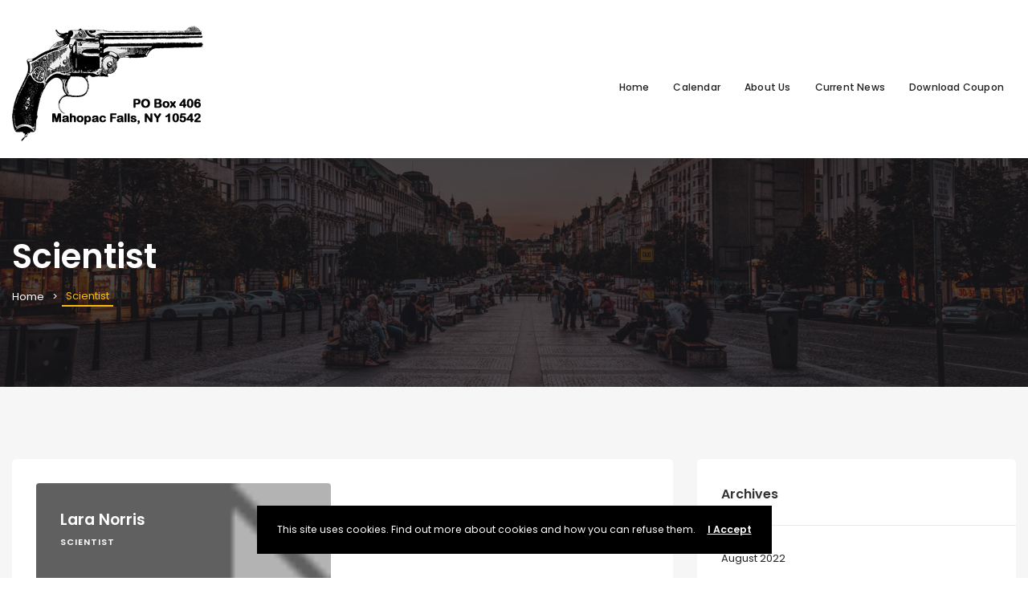

--- FILE ---
content_type: text/html; charset=UTF-8
request_url: http://northeastgunshows.com/speaker-category/scientist/
body_size: 55289
content:
<!DOCTYPE html>

<html lang="en-US">
	<head>
		<meta charset="UTF-8" />
		<meta http-equiv="X-UA-Compatible" content="IE=edge">

		<meta name="viewport" content="width=device-width, initial-scale=1">
		<link rel="profile" href="gmpg.org/xfn/11" />
		<link rel="pingback" href="http://northeastgunshows.com/xmlrpc.php" />
		<title>Scientist &#8211; Northeast Gun Shows</title>
<link href='http://fonts.googleapis.com/css?family=Poppins:200,300,400,500,600,700&subset=cyrillic,cyrillic-ext,greek,greek-ext,latin-ext' rel='stylesheet' type='text/css'>
<meta name='robots' content='max-image-preview:large' />
<link rel='dns-prefetch' href='//www.google.com' />
<link rel="alternate" type="application/rss+xml" title="Northeast Gun Shows &raquo; Feed" href="http://northeastgunshows.com/feed/" />
<link rel="alternate" type="application/rss+xml" title="Northeast Gun Shows &raquo; Scientist Category Feed" href="http://northeastgunshows.com/speaker-category/scientist/feed/" />
<script type="text/javascript">
window._wpemojiSettings = {"baseUrl":"https:\/\/s.w.org\/images\/core\/emoji\/14.0.0\/72x72\/","ext":".png","svgUrl":"https:\/\/s.w.org\/images\/core\/emoji\/14.0.0\/svg\/","svgExt":".svg","source":{"concatemoji":"http:\/\/northeastgunshows.com\/wp-includes\/js\/wp-emoji-release.min.js?ver=6.3.7"}};
/*! This file is auto-generated */
!function(i,n){var o,s,e;function c(e){try{var t={supportTests:e,timestamp:(new Date).valueOf()};sessionStorage.setItem(o,JSON.stringify(t))}catch(e){}}function p(e,t,n){e.clearRect(0,0,e.canvas.width,e.canvas.height),e.fillText(t,0,0);var t=new Uint32Array(e.getImageData(0,0,e.canvas.width,e.canvas.height).data),r=(e.clearRect(0,0,e.canvas.width,e.canvas.height),e.fillText(n,0,0),new Uint32Array(e.getImageData(0,0,e.canvas.width,e.canvas.height).data));return t.every(function(e,t){return e===r[t]})}function u(e,t,n){switch(t){case"flag":return n(e,"\ud83c\udff3\ufe0f\u200d\u26a7\ufe0f","\ud83c\udff3\ufe0f\u200b\u26a7\ufe0f")?!1:!n(e,"\ud83c\uddfa\ud83c\uddf3","\ud83c\uddfa\u200b\ud83c\uddf3")&&!n(e,"\ud83c\udff4\udb40\udc67\udb40\udc62\udb40\udc65\udb40\udc6e\udb40\udc67\udb40\udc7f","\ud83c\udff4\u200b\udb40\udc67\u200b\udb40\udc62\u200b\udb40\udc65\u200b\udb40\udc6e\u200b\udb40\udc67\u200b\udb40\udc7f");case"emoji":return!n(e,"\ud83e\udef1\ud83c\udffb\u200d\ud83e\udef2\ud83c\udfff","\ud83e\udef1\ud83c\udffb\u200b\ud83e\udef2\ud83c\udfff")}return!1}function f(e,t,n){var r="undefined"!=typeof WorkerGlobalScope&&self instanceof WorkerGlobalScope?new OffscreenCanvas(300,150):i.createElement("canvas"),a=r.getContext("2d",{willReadFrequently:!0}),o=(a.textBaseline="top",a.font="600 32px Arial",{});return e.forEach(function(e){o[e]=t(a,e,n)}),o}function t(e){var t=i.createElement("script");t.src=e,t.defer=!0,i.head.appendChild(t)}"undefined"!=typeof Promise&&(o="wpEmojiSettingsSupports",s=["flag","emoji"],n.supports={everything:!0,everythingExceptFlag:!0},e=new Promise(function(e){i.addEventListener("DOMContentLoaded",e,{once:!0})}),new Promise(function(t){var n=function(){try{var e=JSON.parse(sessionStorage.getItem(o));if("object"==typeof e&&"number"==typeof e.timestamp&&(new Date).valueOf()<e.timestamp+604800&&"object"==typeof e.supportTests)return e.supportTests}catch(e){}return null}();if(!n){if("undefined"!=typeof Worker&&"undefined"!=typeof OffscreenCanvas&&"undefined"!=typeof URL&&URL.createObjectURL&&"undefined"!=typeof Blob)try{var e="postMessage("+f.toString()+"("+[JSON.stringify(s),u.toString(),p.toString()].join(",")+"));",r=new Blob([e],{type:"text/javascript"}),a=new Worker(URL.createObjectURL(r),{name:"wpTestEmojiSupports"});return void(a.onmessage=function(e){c(n=e.data),a.terminate(),t(n)})}catch(e){}c(n=f(s,u,p))}t(n)}).then(function(e){for(var t in e)n.supports[t]=e[t],n.supports.everything=n.supports.everything&&n.supports[t],"flag"!==t&&(n.supports.everythingExceptFlag=n.supports.everythingExceptFlag&&n.supports[t]);n.supports.everythingExceptFlag=n.supports.everythingExceptFlag&&!n.supports.flag,n.DOMReady=!1,n.readyCallback=function(){n.DOMReady=!0}}).then(function(){return e}).then(function(){var e;n.supports.everything||(n.readyCallback(),(e=n.source||{}).concatemoji?t(e.concatemoji):e.wpemoji&&e.twemoji&&(t(e.twemoji),t(e.wpemoji)))}))}((window,document),window._wpemojiSettings);
</script>
<style type="text/css">
img.wp-smiley,
img.emoji {
	display: inline !important;
	border: none !important;
	box-shadow: none !important;
	height: 1em !important;
	width: 1em !important;
	margin: 0 0.07em !important;
	vertical-align: -0.1em !important;
	background: none !important;
	padding: 0 !important;
}
</style>
	<link rel='stylesheet' id='mec-select2-style-css' href='http://northeastgunshows.com/wp-content/plugins/modern-events-calendar-lite/assets/packages/select2/select2.min.css?ver=5.22.2' type='text/css' media='all' />
<link rel='stylesheet' id='mec-font-icons-css' href='http://northeastgunshows.com/wp-content/plugins/modern-events-calendar-lite/assets/css/iconfonts.css?ver=6.3.7' type='text/css' media='all' />
<link rel='stylesheet' id='mec-frontend-style-css' href='http://northeastgunshows.com/wp-content/plugins/modern-events-calendar-lite/assets/css/frontend.min.css?ver=5.22.2' type='text/css' media='all' />
<link rel='stylesheet' id='mec-tooltip-style-css' href='http://northeastgunshows.com/wp-content/plugins/modern-events-calendar-lite/assets/packages/tooltip/tooltip.css?ver=6.3.7' type='text/css' media='all' />
<link rel='stylesheet' id='mec-tooltip-shadow-style-css' href='http://northeastgunshows.com/wp-content/plugins/modern-events-calendar-lite/assets/packages/tooltip/tooltipster-sideTip-shadow.min.css?ver=6.3.7' type='text/css' media='all' />
<link rel='stylesheet' id='featherlight-css' href='http://northeastgunshows.com/wp-content/plugins/modern-events-calendar-lite/assets/packages/featherlight/featherlight.css?ver=6.3.7' type='text/css' media='all' />
<link rel='stylesheet' id='mec-lity-style-css' href='http://northeastgunshows.com/wp-content/plugins/modern-events-calendar-lite/assets/packages/lity/lity.min.css?ver=6.3.7' type='text/css' media='all' />
<link rel='stylesheet' id='wp-block-library-css' href='http://northeastgunshows.com/wp-includes/css/dist/block-library/style.min.css?ver=6.3.7' type='text/css' media='all' />
<style id='wp-block-library-theme-inline-css' type='text/css'>
.wp-block-audio figcaption{color:#555;font-size:13px;text-align:center}.is-dark-theme .wp-block-audio figcaption{color:hsla(0,0%,100%,.65)}.wp-block-audio{margin:0 0 1em}.wp-block-code{border:1px solid #ccc;border-radius:4px;font-family:Menlo,Consolas,monaco,monospace;padding:.8em 1em}.wp-block-embed figcaption{color:#555;font-size:13px;text-align:center}.is-dark-theme .wp-block-embed figcaption{color:hsla(0,0%,100%,.65)}.wp-block-embed{margin:0 0 1em}.blocks-gallery-caption{color:#555;font-size:13px;text-align:center}.is-dark-theme .blocks-gallery-caption{color:hsla(0,0%,100%,.65)}.wp-block-image figcaption{color:#555;font-size:13px;text-align:center}.is-dark-theme .wp-block-image figcaption{color:hsla(0,0%,100%,.65)}.wp-block-image{margin:0 0 1em}.wp-block-pullquote{border-bottom:4px solid;border-top:4px solid;color:currentColor;margin-bottom:1.75em}.wp-block-pullquote cite,.wp-block-pullquote footer,.wp-block-pullquote__citation{color:currentColor;font-size:.8125em;font-style:normal;text-transform:uppercase}.wp-block-quote{border-left:.25em solid;margin:0 0 1.75em;padding-left:1em}.wp-block-quote cite,.wp-block-quote footer{color:currentColor;font-size:.8125em;font-style:normal;position:relative}.wp-block-quote.has-text-align-right{border-left:none;border-right:.25em solid;padding-left:0;padding-right:1em}.wp-block-quote.has-text-align-center{border:none;padding-left:0}.wp-block-quote.is-large,.wp-block-quote.is-style-large,.wp-block-quote.is-style-plain{border:none}.wp-block-search .wp-block-search__label{font-weight:700}.wp-block-search__button{border:1px solid #ccc;padding:.375em .625em}:where(.wp-block-group.has-background){padding:1.25em 2.375em}.wp-block-separator.has-css-opacity{opacity:.4}.wp-block-separator{border:none;border-bottom:2px solid;margin-left:auto;margin-right:auto}.wp-block-separator.has-alpha-channel-opacity{opacity:1}.wp-block-separator:not(.is-style-wide):not(.is-style-dots){width:100px}.wp-block-separator.has-background:not(.is-style-dots){border-bottom:none;height:1px}.wp-block-separator.has-background:not(.is-style-wide):not(.is-style-dots){height:2px}.wp-block-table{margin:0 0 1em}.wp-block-table td,.wp-block-table th{word-break:normal}.wp-block-table figcaption{color:#555;font-size:13px;text-align:center}.is-dark-theme .wp-block-table figcaption{color:hsla(0,0%,100%,.65)}.wp-block-video figcaption{color:#555;font-size:13px;text-align:center}.is-dark-theme .wp-block-video figcaption{color:hsla(0,0%,100%,.65)}.wp-block-video{margin:0 0 1em}.wp-block-template-part.has-background{margin-bottom:0;margin-top:0;padding:1.25em 2.375em}
</style>
<style id='classic-theme-styles-inline-css' type='text/css'>
/*! This file is auto-generated */
.wp-block-button__link{color:#fff;background-color:#32373c;border-radius:9999px;box-shadow:none;text-decoration:none;padding:calc(.667em + 2px) calc(1.333em + 2px);font-size:1.125em}.wp-block-file__button{background:#32373c;color:#fff;text-decoration:none}
</style>
<style id='global-styles-inline-css' type='text/css'>
body{--wp--preset--color--black: #000000;--wp--preset--color--cyan-bluish-gray: #abb8c3;--wp--preset--color--white: #ffffff;--wp--preset--color--pale-pink: #f78da7;--wp--preset--color--vivid-red: #cf2e2e;--wp--preset--color--luminous-vivid-orange: #ff6900;--wp--preset--color--luminous-vivid-amber: #fcb900;--wp--preset--color--light-green-cyan: #7bdcb5;--wp--preset--color--vivid-green-cyan: #00d084;--wp--preset--color--pale-cyan-blue: #8ed1fc;--wp--preset--color--vivid-cyan-blue: #0693e3;--wp--preset--color--vivid-purple: #9b51e0;--wp--preset--gradient--vivid-cyan-blue-to-vivid-purple: linear-gradient(135deg,rgba(6,147,227,1) 0%,rgb(155,81,224) 100%);--wp--preset--gradient--light-green-cyan-to-vivid-green-cyan: linear-gradient(135deg,rgb(122,220,180) 0%,rgb(0,208,130) 100%);--wp--preset--gradient--luminous-vivid-amber-to-luminous-vivid-orange: linear-gradient(135deg,rgba(252,185,0,1) 0%,rgba(255,105,0,1) 100%);--wp--preset--gradient--luminous-vivid-orange-to-vivid-red: linear-gradient(135deg,rgba(255,105,0,1) 0%,rgb(207,46,46) 100%);--wp--preset--gradient--very-light-gray-to-cyan-bluish-gray: linear-gradient(135deg,rgb(238,238,238) 0%,rgb(169,184,195) 100%);--wp--preset--gradient--cool-to-warm-spectrum: linear-gradient(135deg,rgb(74,234,220) 0%,rgb(151,120,209) 20%,rgb(207,42,186) 40%,rgb(238,44,130) 60%,rgb(251,105,98) 80%,rgb(254,248,76) 100%);--wp--preset--gradient--blush-light-purple: linear-gradient(135deg,rgb(255,206,236) 0%,rgb(152,150,240) 100%);--wp--preset--gradient--blush-bordeaux: linear-gradient(135deg,rgb(254,205,165) 0%,rgb(254,45,45) 50%,rgb(107,0,62) 100%);--wp--preset--gradient--luminous-dusk: linear-gradient(135deg,rgb(255,203,112) 0%,rgb(199,81,192) 50%,rgb(65,88,208) 100%);--wp--preset--gradient--pale-ocean: linear-gradient(135deg,rgb(255,245,203) 0%,rgb(182,227,212) 50%,rgb(51,167,181) 100%);--wp--preset--gradient--electric-grass: linear-gradient(135deg,rgb(202,248,128) 0%,rgb(113,206,126) 100%);--wp--preset--gradient--midnight: linear-gradient(135deg,rgb(2,3,129) 0%,rgb(40,116,252) 100%);--wp--preset--font-size--small: 13px;--wp--preset--font-size--medium: 20px;--wp--preset--font-size--large: 36px;--wp--preset--font-size--x-large: 42px;--wp--preset--spacing--20: 0.44rem;--wp--preset--spacing--30: 0.67rem;--wp--preset--spacing--40: 1rem;--wp--preset--spacing--50: 1.5rem;--wp--preset--spacing--60: 2.25rem;--wp--preset--spacing--70: 3.38rem;--wp--preset--spacing--80: 5.06rem;--wp--preset--shadow--natural: 6px 6px 9px rgba(0, 0, 0, 0.2);--wp--preset--shadow--deep: 12px 12px 50px rgba(0, 0, 0, 0.4);--wp--preset--shadow--sharp: 6px 6px 0px rgba(0, 0, 0, 0.2);--wp--preset--shadow--outlined: 6px 6px 0px -3px rgba(255, 255, 255, 1), 6px 6px rgba(0, 0, 0, 1);--wp--preset--shadow--crisp: 6px 6px 0px rgba(0, 0, 0, 1);}:where(.is-layout-flex){gap: 0.5em;}:where(.is-layout-grid){gap: 0.5em;}body .is-layout-flow > .alignleft{float: left;margin-inline-start: 0;margin-inline-end: 2em;}body .is-layout-flow > .alignright{float: right;margin-inline-start: 2em;margin-inline-end: 0;}body .is-layout-flow > .aligncenter{margin-left: auto !important;margin-right: auto !important;}body .is-layout-constrained > .alignleft{float: left;margin-inline-start: 0;margin-inline-end: 2em;}body .is-layout-constrained > .alignright{float: right;margin-inline-start: 2em;margin-inline-end: 0;}body .is-layout-constrained > .aligncenter{margin-left: auto !important;margin-right: auto !important;}body .is-layout-constrained > :where(:not(.alignleft):not(.alignright):not(.alignfull)){max-width: var(--wp--style--global--content-size);margin-left: auto !important;margin-right: auto !important;}body .is-layout-constrained > .alignwide{max-width: var(--wp--style--global--wide-size);}body .is-layout-flex{display: flex;}body .is-layout-flex{flex-wrap: wrap;align-items: center;}body .is-layout-flex > *{margin: 0;}body .is-layout-grid{display: grid;}body .is-layout-grid > *{margin: 0;}:where(.wp-block-columns.is-layout-flex){gap: 2em;}:where(.wp-block-columns.is-layout-grid){gap: 2em;}:where(.wp-block-post-template.is-layout-flex){gap: 1.25em;}:where(.wp-block-post-template.is-layout-grid){gap: 1.25em;}.has-black-color{color: var(--wp--preset--color--black) !important;}.has-cyan-bluish-gray-color{color: var(--wp--preset--color--cyan-bluish-gray) !important;}.has-white-color{color: var(--wp--preset--color--white) !important;}.has-pale-pink-color{color: var(--wp--preset--color--pale-pink) !important;}.has-vivid-red-color{color: var(--wp--preset--color--vivid-red) !important;}.has-luminous-vivid-orange-color{color: var(--wp--preset--color--luminous-vivid-orange) !important;}.has-luminous-vivid-amber-color{color: var(--wp--preset--color--luminous-vivid-amber) !important;}.has-light-green-cyan-color{color: var(--wp--preset--color--light-green-cyan) !important;}.has-vivid-green-cyan-color{color: var(--wp--preset--color--vivid-green-cyan) !important;}.has-pale-cyan-blue-color{color: var(--wp--preset--color--pale-cyan-blue) !important;}.has-vivid-cyan-blue-color{color: var(--wp--preset--color--vivid-cyan-blue) !important;}.has-vivid-purple-color{color: var(--wp--preset--color--vivid-purple) !important;}.has-black-background-color{background-color: var(--wp--preset--color--black) !important;}.has-cyan-bluish-gray-background-color{background-color: var(--wp--preset--color--cyan-bluish-gray) !important;}.has-white-background-color{background-color: var(--wp--preset--color--white) !important;}.has-pale-pink-background-color{background-color: var(--wp--preset--color--pale-pink) !important;}.has-vivid-red-background-color{background-color: var(--wp--preset--color--vivid-red) !important;}.has-luminous-vivid-orange-background-color{background-color: var(--wp--preset--color--luminous-vivid-orange) !important;}.has-luminous-vivid-amber-background-color{background-color: var(--wp--preset--color--luminous-vivid-amber) !important;}.has-light-green-cyan-background-color{background-color: var(--wp--preset--color--light-green-cyan) !important;}.has-vivid-green-cyan-background-color{background-color: var(--wp--preset--color--vivid-green-cyan) !important;}.has-pale-cyan-blue-background-color{background-color: var(--wp--preset--color--pale-cyan-blue) !important;}.has-vivid-cyan-blue-background-color{background-color: var(--wp--preset--color--vivid-cyan-blue) !important;}.has-vivid-purple-background-color{background-color: var(--wp--preset--color--vivid-purple) !important;}.has-black-border-color{border-color: var(--wp--preset--color--black) !important;}.has-cyan-bluish-gray-border-color{border-color: var(--wp--preset--color--cyan-bluish-gray) !important;}.has-white-border-color{border-color: var(--wp--preset--color--white) !important;}.has-pale-pink-border-color{border-color: var(--wp--preset--color--pale-pink) !important;}.has-vivid-red-border-color{border-color: var(--wp--preset--color--vivid-red) !important;}.has-luminous-vivid-orange-border-color{border-color: var(--wp--preset--color--luminous-vivid-orange) !important;}.has-luminous-vivid-amber-border-color{border-color: var(--wp--preset--color--luminous-vivid-amber) !important;}.has-light-green-cyan-border-color{border-color: var(--wp--preset--color--light-green-cyan) !important;}.has-vivid-green-cyan-border-color{border-color: var(--wp--preset--color--vivid-green-cyan) !important;}.has-pale-cyan-blue-border-color{border-color: var(--wp--preset--color--pale-cyan-blue) !important;}.has-vivid-cyan-blue-border-color{border-color: var(--wp--preset--color--vivid-cyan-blue) !important;}.has-vivid-purple-border-color{border-color: var(--wp--preset--color--vivid-purple) !important;}.has-vivid-cyan-blue-to-vivid-purple-gradient-background{background: var(--wp--preset--gradient--vivid-cyan-blue-to-vivid-purple) !important;}.has-light-green-cyan-to-vivid-green-cyan-gradient-background{background: var(--wp--preset--gradient--light-green-cyan-to-vivid-green-cyan) !important;}.has-luminous-vivid-amber-to-luminous-vivid-orange-gradient-background{background: var(--wp--preset--gradient--luminous-vivid-amber-to-luminous-vivid-orange) !important;}.has-luminous-vivid-orange-to-vivid-red-gradient-background{background: var(--wp--preset--gradient--luminous-vivid-orange-to-vivid-red) !important;}.has-very-light-gray-to-cyan-bluish-gray-gradient-background{background: var(--wp--preset--gradient--very-light-gray-to-cyan-bluish-gray) !important;}.has-cool-to-warm-spectrum-gradient-background{background: var(--wp--preset--gradient--cool-to-warm-spectrum) !important;}.has-blush-light-purple-gradient-background{background: var(--wp--preset--gradient--blush-light-purple) !important;}.has-blush-bordeaux-gradient-background{background: var(--wp--preset--gradient--blush-bordeaux) !important;}.has-luminous-dusk-gradient-background{background: var(--wp--preset--gradient--luminous-dusk) !important;}.has-pale-ocean-gradient-background{background: var(--wp--preset--gradient--pale-ocean) !important;}.has-electric-grass-gradient-background{background: var(--wp--preset--gradient--electric-grass) !important;}.has-midnight-gradient-background{background: var(--wp--preset--gradient--midnight) !important;}.has-small-font-size{font-size: var(--wp--preset--font-size--small) !important;}.has-medium-font-size{font-size: var(--wp--preset--font-size--medium) !important;}.has-large-font-size{font-size: var(--wp--preset--font-size--large) !important;}.has-x-large-font-size{font-size: var(--wp--preset--font-size--x-large) !important;}
.wp-block-navigation a:where(:not(.wp-element-button)){color: inherit;}
:where(.wp-block-post-template.is-layout-flex){gap: 1.25em;}:where(.wp-block-post-template.is-layout-grid){gap: 1.25em;}
:where(.wp-block-columns.is-layout-flex){gap: 2em;}:where(.wp-block-columns.is-layout-grid){gap: 2em;}
.wp-block-pullquote{font-size: 1.5em;line-height: 1.6;}
</style>
<link rel='stylesheet' id='ctct_form_styles-css' href='http://northeastgunshows.com/wp-content/plugins/constant-contact-forms/assets/css/style.css?ver=2.2.0' type='text/css' media='all' />
<link rel='stylesheet' id='contact-form-7-css' href='http://northeastgunshows.com/wp-content/plugins/contact-form-7/includes/css/styles.css?ver=5.8' type='text/css' media='all' />
<link rel='stylesheet' id='dae-download-css' href='http://northeastgunshows.com/wp-content/plugins/download-after-email/css/download.css?ver=1693239974' type='text/css' media='all' />
<link rel='stylesheet' id='dashicons-css' href='http://northeastgunshows.com/wp-includes/css/dashicons.min.css?ver=6.3.7' type='text/css' media='all' />
<link rel='stylesheet' id='dae-fa-css' href='http://northeastgunshows.com/wp-content/plugins/download-after-email/css/all.css?ver=6.3.7' type='text/css' media='all' />
<link rel='stylesheet' id='rs-plugin-settings-css' href='http://northeastgunshows.com/wp-content/plugins/revslider/public/assets/css/rs6.css?ver=6.2.4' type='text/css' media='all' />
<style id='rs-plugin-settings-inline-css' type='text/css'>
#rs-demo-id {}
</style>
<link rel='stylesheet' id='ppress-frontend-css' href='http://northeastgunshows.com/wp-content/plugins/wp-user-avatar/assets/css/frontend.min.css?ver=4.13.0' type='text/css' media='all' />
<link rel='stylesheet' id='ppress-flatpickr-css' href='http://northeastgunshows.com/wp-content/plugins/wp-user-avatar/assets/flatpickr/flatpickr.min.css?ver=4.13.0' type='text/css' media='all' />
<link rel='stylesheet' id='ppress-select2-css' href='http://northeastgunshows.com/wp-content/plugins/wp-user-avatar/assets/select2/select2.min.css?ver=6.3.7' type='text/css' media='all' />
<link rel='stylesheet' id='eventchamp-css' href='http://northeastgunshows.com/wp-content/themes/eventchamp/style.css?ver=6.3.7' type='text/css' media='all' />
<link rel='stylesheet' id='eventchamp-child-style-css' href='http://northeastgunshows.com/wp-content/themes/eventchamp-child/style.css?ver=6.3.7' type='text/css' media='all' />
<link rel='stylesheet' id='fancybox-css' href='http://northeastgunshows.com/wp-content/themes/eventchamp/include/assets/css/fancybox.min.css?ver=6.3.7' type='text/css' media='all' />
<link rel='stylesheet' id='eventchamp-woocommerce-css' href='http://northeastgunshows.com/wp-content/themes/eventchamp/include/assets/css/woocommerce.min.css?ver=6.3.7' type='text/css' media='all' />
<link rel='stylesheet' id='bootstrap-css' href='http://northeastgunshows.com/wp-content/themes/eventchamp/include/assets/css/bootstrap.min.css?ver=6.3.7' type='text/css' media='all' />
<link rel='stylesheet' id='fontawesome-css' href='http://northeastgunshows.com/wp-content/themes/eventchamp/include/assets/css/fontawesome.min.css?ver=6.3.7' type='text/css' media='all' />
<link rel='stylesheet' id='swiper-css' href='http://northeastgunshows.com/wp-content/themes/eventchamp/include/assets/css/swiper.min.css?ver=6.3.7' type='text/css' media='all' />
<link rel='stylesheet' id='scrollbar-css' href='http://northeastgunshows.com/wp-content/themes/eventchamp/include/assets/css/scrollbar.min.css?ver=6.3.7' type='text/css' media='all' />
<link rel='stylesheet' id='bootstrap-select-css' href='http://northeastgunshows.com/wp-content/themes/eventchamp/include/assets/css/bootstrap-select.min.css?ver=6.3.7' type='text/css' media='all' />
<link rel='stylesheet' id='fullcalendar-css' href='http://northeastgunshows.com/wp-content/themes/eventchamp/include/assets/css/fullcalendar.min.css?ver=6.3.7' type='text/css' media='all' />
<link rel='stylesheet' id='ion-range-slider-css' href='http://northeastgunshows.com/wp-content/themes/eventchamp/include/assets/css/ion-range-slider.min.css?ver=6.3.7' type='text/css' media='all' />
<link rel='stylesheet' id='ion-range-slider-flat-theme-css' href='http://northeastgunshows.com/wp-content/themes/eventchamp/include/assets/css/ion-range-slider-flat-theme.min.css?ver=6.3.7' type='text/css' media='all' />
<link rel='stylesheet' id='eventchamp-wp-core-css' href='http://northeastgunshows.com/wp-content/themes/eventchamp/include/assets/css/wp-core.min.css?ver=6.3.7' type='text/css' media='all' />
<link rel='stylesheet' id='eventchamp-main-css' href='http://northeastgunshows.com/wp-content/themes/eventchamp/include/assets/css/gt-style.min.css?ver=6.3.7' type='text/css' media='all' />
<style id='eventchamp-main-inline-css' type='text/css'>
body,.ui-widget-content{font-family:Poppins;}
.gt-page-title-bar .gt-background{opacity:0.25;}
</style>
<link rel='stylesheet' id='eventchamp-custom-css' href='http://northeastgunshows.com/wp-content/themes/eventchamp/include/assets/css/custom.css?ver=1.0.0' type='text/css' media='all' />
<style id='eventchamp-custom-inline-css' type='text/css'>
.event-list-style-1 .details .category .post-categories li {
							display: none;
						}

						.event-list-style-1 .details .category .post-categories li:first-child {
							display: block;
						}

						.event-list-style-3 .details .category .post-categories li {
							display: none;
						}

						.event-list-style-3 .details .category .post-categories li:first-child {
							display: block;
						}

						.event-list-style-4 .details .category .post-categories li {
							display: none;
						}

						.event-list-style-4 .details .category .post-categories li:first-child {
							display: block;
						}
</style>
<script type='text/javascript' src='http://northeastgunshows.com/wp-includes/js/jquery/jquery.min.js?ver=3.7.0' id='jquery-core-js'></script>
<script type='text/javascript' src='http://northeastgunshows.com/wp-includes/js/jquery/jquery-migrate.min.js?ver=3.4.1' id='jquery-migrate-js'></script>
<script type='text/javascript' id='mec-frontend-script-js-extra'>
/* <![CDATA[ */
var mecdata = {"day":"day","days":"days","hour":"hour","hours":"hours","minute":"minute","minutes":"minutes","second":"second","seconds":"seconds","elementor_edit_mode":"no","recapcha_key":"","ajax_url":"http:\/\/northeastgunshows.com\/wp-admin\/admin-ajax.php","fes_nonce":"4fd9ef7deb","current_year":"2026","current_month":"01","datepicker_format":"yy-mm-dd&Y-m-d"};
/* ]]> */
</script>
<script type='text/javascript' src='http://northeastgunshows.com/wp-content/plugins/modern-events-calendar-lite/assets/js/frontend.js?ver=5.22.2' id='mec-frontend-script-js'></script>
<script type='text/javascript' src='http://northeastgunshows.com/wp-content/plugins/modern-events-calendar-lite/assets/js/events.js?ver=5.22.2' id='mec-events-script-js'></script>
<script type='text/javascript' src='http://northeastgunshows.com/wp-content/plugins/revslider/public/assets/js/rbtools.min.js?ver=6.0' id='tp-tools-js'></script>
<script type='text/javascript' src='http://northeastgunshows.com/wp-content/plugins/revslider/public/assets/js/rs6.min.js?ver=6.2.4' id='revmin-js'></script>
<script type='text/javascript' src='http://northeastgunshows.com/wp-content/plugins/wp-user-avatar/assets/flatpickr/flatpickr.min.js?ver=4.13.0' id='ppress-flatpickr-js'></script>
<script type='text/javascript' src='http://northeastgunshows.com/wp-content/plugins/wp-user-avatar/assets/select2/select2.min.js?ver=4.13.0' id='ppress-select2-js'></script>
<link rel="https://api.w.org/" href="http://northeastgunshows.com/wp-json/" /><link rel="alternate" type="application/json" href="http://northeastgunshows.com/wp-json/wp/v2/speaker-category/105" /><link rel="EditURI" type="application/rsd+xml" title="RSD" href="http://northeastgunshows.com/xmlrpc.php?rsd" />
<meta name="generator" content="WordPress 6.3.7" />
<style>

	/* write your CSS code here */
	.mec-event-month{
		font-family: arial !important;
		color: #000 !important;
		font-weight: bold !important;
	}
	.ctct-disclosure > sub{
		font-size: 11px !important;
	}
	.button-download-1 .vc_btn3{
		background-color: #fff8ce !important;
		border-color : #fff8ce !important;
	}
	.mec-tooltip-event-featured{
		display:none !important;
	}
	.mec-events-event-image{
		display:none !important;
	}
	.gt-user-box{
		display:none !important;
	}
	.mec-search-form{
		display:none !important;
	}

</style>
<meta name="generator" content="Powered by WPBakery Page Builder - drag and drop page builder for WordPress."/>
<meta name="generator" content="Powered by Slider Revolution 6.2.4 - responsive, Mobile-Friendly Slider Plugin for WordPress with comfortable drag and drop interface." />
<script type="text/javascript">function setREVStartSize(e){
			//window.requestAnimationFrame(function() {				 
				window.RSIW = window.RSIW===undefined ? window.innerWidth : window.RSIW;	
				window.RSIH = window.RSIH===undefined ? window.innerHeight : window.RSIH;	
				try {								
					var pw = document.getElementById(e.c).parentNode.offsetWidth,
						newh;
					pw = pw===0 || isNaN(pw) ? window.RSIW : pw;
					e.tabw = e.tabw===undefined ? 0 : parseInt(e.tabw);
					e.thumbw = e.thumbw===undefined ? 0 : parseInt(e.thumbw);
					e.tabh = e.tabh===undefined ? 0 : parseInt(e.tabh);
					e.thumbh = e.thumbh===undefined ? 0 : parseInt(e.thumbh);
					e.tabhide = e.tabhide===undefined ? 0 : parseInt(e.tabhide);
					e.thumbhide = e.thumbhide===undefined ? 0 : parseInt(e.thumbhide);
					e.mh = e.mh===undefined || e.mh=="" || e.mh==="auto" ? 0 : parseInt(e.mh,0);		
					if(e.layout==="fullscreen" || e.l==="fullscreen") 						
						newh = Math.max(e.mh,window.RSIH);					
					else{					
						e.gw = Array.isArray(e.gw) ? e.gw : [e.gw];
						for (var i in e.rl) if (e.gw[i]===undefined || e.gw[i]===0) e.gw[i] = e.gw[i-1];					
						e.gh = e.el===undefined || e.el==="" || (Array.isArray(e.el) && e.el.length==0)? e.gh : e.el;
						e.gh = Array.isArray(e.gh) ? e.gh : [e.gh];
						for (var i in e.rl) if (e.gh[i]===undefined || e.gh[i]===0) e.gh[i] = e.gh[i-1];
											
						var nl = new Array(e.rl.length),
							ix = 0,						
							sl;					
						e.tabw = e.tabhide>=pw ? 0 : e.tabw;
						e.thumbw = e.thumbhide>=pw ? 0 : e.thumbw;
						e.tabh = e.tabhide>=pw ? 0 : e.tabh;
						e.thumbh = e.thumbhide>=pw ? 0 : e.thumbh;					
						for (var i in e.rl) nl[i] = e.rl[i]<window.RSIW ? 0 : e.rl[i];
						sl = nl[0];									
						for (var i in nl) if (sl>nl[i] && nl[i]>0) { sl = nl[i]; ix=i;}															
						var m = pw>(e.gw[ix]+e.tabw+e.thumbw) ? 1 : (pw-(e.tabw+e.thumbw)) / (e.gw[ix]);					
						newh =  (e.gh[ix] * m) + (e.tabh + e.thumbh);
					}				
					if(window.rs_init_css===undefined) window.rs_init_css = document.head.appendChild(document.createElement("style"));					
					document.getElementById(e.c).height = newh+"px";
					window.rs_init_css.innerHTML += "#"+e.c+"_wrapper { height: "+newh+"px }";				
				} catch(e){
					console.log("Failure at Presize of Slider:" + e)
				}					   
			//});
		  };</script>
<noscript><style> .wpb_animate_when_almost_visible { opacity: 1; }</style></noscript>	</head>
	<body class="archive tax-speaker-category term-scientist term-105 wp-embed-responsive ctct-eventchamp eventchamp-theme wpb-js-composer js-comp-ver-6.4.1 vc_responsive">

		<div class="gt-loader gt-style-1"><div class="spinner"><div class="double-bounce1"></div><div class="double-bounce2"></div></div></div>
		<div class="gt-site-wrapper off">
			<header class="gt-mobile-header"><div class="container gt-container"><div class="gt-logo"><a href="http://northeastgunshows.com/"><img alt="Northeast Gun Shows" src="http://northeastgunshows.com/wp-content/uploads/2020/10/GUN-LOGO.gif" srcset=""ArrayArray /></a></div><div class="gt-menu-icon"><svg version="1.1" xmlns="https://www.w3.org/2000/svg" xmlns:xlink="https://www.w3.org/1999/xlink" x="0px" y="0px" viewBox="0 0 344.339 344.339" xml:space="preserve"> <g> <g> <g> <rect y="46.06" width="344.339" height="29.52"/> </g> <g> <rect y="156.506" width="344.339" height="29.52"/> </g> <g> <rect y="268.748" width="344.339" height="29.531"/> </g> </g> </g> <g> </g> <g> </g> <g> </g> <g> </g> <g> </g> <g> </g> <g> </g> <g> </g> <g> </g> <g> </g> <g> </g> <g> </g> <g> </g> <g> </g> <g> </g> </svg></div></div></header><div class="gt-mobile-background"></div><div class="gt-mobile-menu scrollbar-outer"><div class="gt-top"><div class="gt-inner"><div class="gt-logo"><a href="http://northeastgunshows.com/"><img alt="Northeast Gun Shows" src="http://northeastgunshows.com/wp-content/uploads/2020/10/GUN-LOGO.gif" srcset=""ArrayArray /></a></div><div class="gt-menu-icon"><svg version="1.1" id="Layer_1" xmlns="https://www.w3.org/2000/svg" xmlns:xlink="https://www.w3.org/1999/xlink" x="0px" y="0px" viewBox="0 0 371.23 371.23" xml:space="preserve"> <polygon points="371.23,21.213 350.018,0 185.615,164.402 21.213,0 0,21.213 164.402,185.615 0,350.018 21.213,371.23 185.615,206.828 350.018,371.23 371.23,350.018 206.828,185.615 "/> <g> </g> <g> </g> <g> </g> <g> </g> <g> </g> <g> </g> <g> </g> <g> </g> <g> </g> <g> </g> <g> </g> <g> </g> <g> </g> <g> </g> <g> </g> </svg></div></div><nav class="gt-navbar"><div class="menu-new-menu-container"><ul id="menu-new-menu" class="gt-menu"><li id="menu-item-2759" class="nav-item menu-item menu-item-type-post_type menu-item-object-page menu-item-home menu-item-2759"><a href="http://northeastgunshows.com/" class="nav-link">Home</a></li>
<li id="menu-item-2762" class="nav-item menu-item menu-item-type-post_type menu-item-object-page menu-item-2762"><a href="http://northeastgunshows.com/events-calendar/" class="nav-link">Calendar</a></li>
<li id="menu-item-2782" class="nav-item menu-item menu-item-type-post_type menu-item-object-page menu-item-2782"><a href="http://northeastgunshows.com/about-us-2/" class="nav-link">About Us</a></li>
<li id="menu-item-2978" class="nav-item menu-item menu-item-type-post_type menu-item-object-page current_page_parent menu-item-2978"><a href="http://northeastgunshows.com/current-news/" class="nav-link">Current News</a></li>
<li id="menu-item-2876" class="nav-item menu-item menu-item-type-post_type menu-item-object-page menu-item-2876"><a href="http://northeastgunshows.com/download-coupon/" class="nav-link">Download Coupon</a></li>
</ul></div></nav></div><div class="gt-bottom"><ul class="gt-social-links"></ul><ul class="gt-user-box"><li><a href="" data-target="#gt-login-popup" data-toggle="modal">Sign In</a></li><li><a href="" data-target="#gt-register-popup" data-toggle="modal">Sign Up</a></li></ul></div></div>
			<header class="gt-header gt-style-1"><div class="container gt-container"><div class="gt-logo"><a href="http://northeastgunshows.com/"><img alt="Northeast Gun Shows" src="http://northeastgunshows.com/wp-content/uploads/2020/10/GUN-LOGO.gif" srcset=""ArrayArray /></a></div><div class="gt-content"><div class="gt-elements"><ul class="gt-social-links"></ul><ul class="gt-user-box"><li><a href="" data-target="#gt-login-popup" data-toggle="modal">Sign In</a></li><li><a href="" data-target="#gt-register-popup" data-toggle="modal">Sign Up</a></li></ul></div><nav class="gt-navbar"><div class="menu-new-menu-container"><ul id="menu-new-menu-1" class="gt-menu"><li class="nav-item menu-item menu-item-type-post_type menu-item-object-page menu-item-home menu-item-2759"><a href="http://northeastgunshows.com/" class="nav-link">Home</a></li>
<li class="nav-item menu-item menu-item-type-post_type menu-item-object-page menu-item-2762"><a href="http://northeastgunshows.com/events-calendar/" class="nav-link">Calendar</a></li>
<li class="nav-item menu-item menu-item-type-post_type menu-item-object-page menu-item-2782"><a href="http://northeastgunshows.com/about-us-2/" class="nav-link">About Us</a></li>
<li class="nav-item menu-item menu-item-type-post_type menu-item-object-page current_page_parent menu-item-2978"><a href="http://northeastgunshows.com/current-news/" class="nav-link">Current News</a></li>
<li class="nav-item menu-item menu-item-type-post_type menu-item-object-page menu-item-2876"><a href="http://northeastgunshows.com/download-coupon/" class="nav-link">Download Coupon</a></li>
</ul></div></nav></div></div></header>
			
	<div class="gt-site-inner">
		<div class="gt-page-title-bar"><div class="gt-background"></div><div class="container"><h1>Scientist</h1><div class="gt-breadcrumb"><nav aria-label="breadcrumb"><ol><li class="gt-item gt-item-home"><a href="http://northeastgunshows.com/">Home</a></li><li class="gt-item gt-item-current">Scientist</li></ol></nav></div></div></div>
		<div class="container">
			<div class="row">
				<div class="col-md-8 col-sm-12 col-xs-12 gt-site-left gt-fixed-sidebar">
					<div class="gt-page-content"><div class="gt-columns gt-column-2 gt-column-space-30"><div class="gt-col"><div class="gt-inner"><div class="gt-speaker gt-style-3"><div class="gt-image"><img width="48" height="64" src="data:image/svg+xml,%3Csvg%20xmlns%3D%27http://www.w3.org/2000/svg%27%20viewBox%3D%270%200%203%202%27%3E%3C/svg%3E" class="attachment-eventchamp-speaker size-eventchamp-speaker gt-lazy-load" alt="" decoding="async" 0="" loading="lazy" data-src="http://northeastgunshows.com/wp-includes/images/media/default.png" /></div><div class="gt-content"><a href="http://northeastgunshows.com/speaker/lara-norris/"></a><div class="gt-name">Lara Norris</div><div class="gt-profession">Scientist</div><div class="gt-text">Lorem ipsum dolor sit amet, voluptua iracundia disputationi an pri, his utinam principes dignissim ad ne nec dolore oblique nusquam.</div><div class="gt-social-links"><ul class="gt-social-links"><li><a href="https://www.facebook.com/gloriathemes/" target="_blank"><i class="fab fa-facebook-f"></i></a></li><li><a href="https://twitter.com/GloriaThemes" target="_blank"><i class="fab fa-twitter"></i></a></li><li><a href="https://www.instagram.com/gloriathemes/" target="_blank"><i class="fab fa-instagram"></i></a></li><li><a href="https://www.youtube.com/channel/UCQ33nDAYSrv_IdPH71q33iQ" target="_blank"><i class="fab fa-youtube"></i></a></li><li><a href="https://gloriathemes.com/" target="_blank"><i class=""></i></a></li></ul></div></div></div></div></div></div><nav class="gt-pagination"><ul></ul></nav></div>
				</div>				
				<div class="col-md-4 col-sm-12 col-xs-12 gt-site-right gt-fixed-sidebar"><div class="theiaStickySidebar"><div id="archives-2" class="gt-general-widget gt-widget widget_archive"><div class="gt-widget-title">Archives</div>
			<ul>
					<li><a href='http://northeastgunshows.com/2022/08/'>August 2022</a></li>
			</ul>

			</div><div id="categories-2" class="gt-general-widget gt-widget widget_categories"><div class="gt-widget-title">Categories</div>
			<ul>
					<li class="cat-item cat-item-1"><a href="http://northeastgunshows.com/category/uncategorized/">Uncategorized</a>
</li>
			</ul>

			</div><div id="meta-2" class="gt-general-widget gt-widget widget_meta"><div class="gt-widget-title">Meta</div>
		<ul>
						<li><a href="http://northeastgunshows.com/wp-login.php">Log in</a></li>
			<li><a href="http://northeastgunshows.com/feed/">Entries feed</a></li>
			<li><a href="http://northeastgunshows.com/comments/feed/">Comments feed</a></li>

			<li><a href="https://wordpress.org/">WordPress.org</a></li>
		</ul>

		</div></div></div> 

			</div>			
		</div>
	</div>	
						<div class="gt-cookie-bar gt-style-1" data-expires="15"><div class="gt-cookie-text"><p>This site uses cookies. Find out more about cookies and how you can refuse them.</p>
</div><div class="gt-cookie-button"><a href="#">I Accept</a></div></div>		</div>
	<div class="modal fade gt-modal gt-login-modal" id="gt-login-popup" tabindex="-1" role="dialog" aria-labelledby="Sign In" aria-hidden="true"><div class="modal-dialog gt-modal-dialog modal-dialog-centered" role="document"><div class="modal-content gt-modal-content"><div class="modal-header gt-modal-header"><div class="gt-modal-title">Sign In</div><button type="button" class="gt-close" data-dismiss="modal" aria-label="Close"><svg version="1.1" xmlns="https://www.w3.org/2000/svg" xmlns:xlink="https://www.w3.org/1999/xlink" x="0px" y="0px" viewBox="0 0 371.23 371.23" xml:space="preserve"> <polygon points="371.23,21.213 350.018,0 185.615,164.402 21.213,0 0,21.213 164.402,185.615 0,350.018 21.213,371.23 185.615,206.828 350.018,371.23 371.23,350.018 206.828,185.615 "/> <g> </g> <g> </g> <g> </g> <g> </g> <g> </g> <g> </g> <g> </g> <g> </g> <g> </g> <g> </g> <g> </g> <g> </g> <g> </g> <g> </g> <g> </g> </svg></button></div><div class="modal-body gt-modal-body"><div class="gt-login-content"><form id="gt-login-form" action="http://northeastgunshows.com/" method="POST"><div class="gt-columns gt-column-1 gt-column-space-15"><div class="gt-col"><div class="gt-inner"><input class="required" name="gt-login-username" type="text" placeholder="Username" /></div></div><div class="gt-col"><div class="gt-inner"><input class="required" name="gt-login-password" type="password" placeholder="Password" /></div></div><div class="gt-col"><div class="gt-inner"><input type="checkbox" value="none" class="gt-checkbox" id="gt-remember-me" name="gt-remember-me" /><label for="gt-remember-me" class="gt-checkbox-label" id="login-remember-me-wrapper-label">Remember Me</label></div></div><div class="gt-col"><div class="gt-inner"><button data-loading-text="Loading..." type="submit">Sign in</button><input type="hidden" name="action" value="eventchamp_login"/><div class="gt-errors"></div></div></div><div class="gt-col"><div class="gt-inner"><div class="gt-modal-footer"><a href="http://northeastgunshows.com/wp-login.php?action=lostpassword&redirect_to=http%3A%2F%2Fnortheastgunshows.com%2Fspeaker%2Flara-norris%2F">Lost Password?</a><a href="" data-target="#gt-register-popup" data-toggle="modal" data-dismiss="modal">Create an Account</a></div></div></div></div><div class="gt-loading"><p>Loading...</p>
</div><input type="hidden" id="gt-login-security" name="gt-login-security" value="3ce78ae130" /><input type="hidden" name="_wp_http_referer" value="/speaker-category/scientist/" /></form></div></div></div></div></div><div class="modal fade gt-modal gt-register-modal" id="gt-register-popup" tabindex="-2" role="dialog" aria-labelledby="Sign Up" aria-hidden="true"><div class="modal-dialog gt-modal-dialog modal-dialog-centered" role="document"><div class="modal-content gt-modal-content"><div class="modal-header gt-modal-header"><div class="gt-modal-title">Sign Up</div><button type="button" class="gt-close" data-dismiss="modal" aria-label="Close"><svg version="1.1" xmlns="https://www.w3.org/2000/svg" xmlns:xlink="https://www.w3.org/1999/xlink" x="0px" y="0px" viewBox="0 0 371.23 371.23" xml:space="preserve"> <polygon points="371.23,21.213 350.018,0 185.615,164.402 21.213,0 0,21.213 164.402,185.615 0,350.018 21.213,371.23 185.615,206.828 350.018,371.23 371.23,350.018 206.828,185.615 "/> <g> </g> <g> </g> <g> </g> <g> </g> <g> </g> <g> </g> <g> </g> <g> </g> <g> </g> <g> </g> <g> </g> <g> </g> <g> </g> <g> </g> <g> </g> </svg></button></div><div class="modal-body gt-modal-body"><p>New membership are not allowed.</p>
</div></div></div></div><script type='text/javascript' src='http://northeastgunshows.com/wp-includes/js/jquery/ui/core.min.js?ver=1.13.2' id='jquery-ui-core-js'></script>
<script type='text/javascript' src='http://northeastgunshows.com/wp-includes/js/jquery/ui/datepicker.min.js?ver=1.13.2' id='jquery-ui-datepicker-js'></script>
<script id="jquery-ui-datepicker-js-after" type="text/javascript">
jQuery(function(jQuery){jQuery.datepicker.setDefaults({"closeText":"Close","currentText":"Today","monthNames":["January","February","March","April","May","June","July","August","September","October","November","December"],"monthNamesShort":["Jan","Feb","Mar","Apr","May","Jun","Jul","Aug","Sep","Oct","Nov","Dec"],"nextText":"Next","prevText":"Previous","dayNames":["Sunday","Monday","Tuesday","Wednesday","Thursday","Friday","Saturday"],"dayNamesShort":["Sun","Mon","Tue","Wed","Thu","Fri","Sat"],"dayNamesMin":["S","M","T","W","T","F","S"],"dateFormat":"MM d, yy","firstDay":1,"isRTL":false});});
</script>
<script type='text/javascript' src='http://northeastgunshows.com/wp-content/plugins/modern-events-calendar-lite/assets/js/jquery.typewatch.js?ver=5.22.2' id='mec-typekit-script-js'></script>
<script type='text/javascript' src='http://northeastgunshows.com/wp-content/plugins/modern-events-calendar-lite/assets/packages/featherlight/featherlight.js?ver=5.22.2' id='featherlight-js'></script>
<script type='text/javascript' src='http://northeastgunshows.com/wp-content/plugins/modern-events-calendar-lite/assets/packages/select2/select2.full.min.js?ver=5.22.2' id='mec-select2-script-js'></script>
<script type='text/javascript' src='http://northeastgunshows.com/wp-content/plugins/modern-events-calendar-lite/assets/packages/tooltip/tooltip.js?ver=5.22.2' id='mec-tooltip-script-js'></script>
<script type='text/javascript' src='http://northeastgunshows.com/wp-content/plugins/modern-events-calendar-lite/assets/packages/lity/lity.min.js?ver=5.22.2' id='mec-lity-script-js'></script>
<script type='text/javascript' src='http://northeastgunshows.com/wp-content/plugins/modern-events-calendar-lite/assets/packages/colorbrightness/colorbrightness.min.js?ver=5.22.2' id='mec-colorbrightness-script-js'></script>
<script type='text/javascript' src='http://northeastgunshows.com/wp-content/plugins/modern-events-calendar-lite/assets/packages/owl-carousel/owl.carousel.min.js?ver=5.22.2' id='mec-owl-carousel-script-js'></script>
<script type='text/javascript' src='http://northeastgunshows.com/wp-content/plugins/constant-contact-forms/assets/js/ctct-plugin-recaptcha-v2.min.js?ver=2.2.0' id='recaptcha-v2-js'></script>
<script async="async" defer type='text/javascript' src='//www.google.com/recaptcha/api.js?onload=renderReCaptcha&#038;render=explicit&#038;ver=2.2.0' id='recaptcha-lib-v2-js'></script>
<script type='text/javascript' src='http://northeastgunshows.com/wp-content/plugins/constant-contact-forms/assets/js/ctct-plugin-frontend.min.js?ver=2.2.0' id='ctct_frontend_forms-js'></script>
<script type='text/javascript' src='http://northeastgunshows.com/wp-content/plugins/contact-form-7/includes/swv/js/index.js?ver=5.8' id='swv-js'></script>
<script type='text/javascript' id='contact-form-7-js-extra'>
/* <![CDATA[ */
var wpcf7 = {"api":{"root":"http:\/\/northeastgunshows.com\/wp-json\/","namespace":"contact-form-7\/v1"}};
/* ]]> */
</script>
<script type='text/javascript' src='http://northeastgunshows.com/wp-content/plugins/contact-form-7/includes/js/index.js?ver=5.8' id='contact-form-7-js'></script>
<script type='text/javascript' src='http://northeastgunshows.com/wp-content/plugins/download-after-email/js/media-query.js?ver=1693239974' id='dae-media-query-js'></script>
<script type='text/javascript' id='dae-download-js-extra'>
/* <![CDATA[ */
var objDaeDownload = {"ajaxUrl":"http:\/\/northeastgunshows.com\/wp-admin\/admin-ajax.php","nonce":"cc58bd1681"};
/* ]]> */
</script>
<script type='text/javascript' src='http://northeastgunshows.com/wp-content/plugins/download-after-email/js/download.js?ver=1693239974' id='dae-download-js'></script>
<script type='text/javascript' id='ppress-frontend-script-js-extra'>
/* <![CDATA[ */
var pp_ajax_form = {"ajaxurl":"http:\/\/northeastgunshows.com\/wp-admin\/admin-ajax.php","confirm_delete":"Are you sure?","deleting_text":"Deleting...","deleting_error":"An error occurred. Please try again.","nonce":"bad2cd6695","disable_ajax_form":"false","is_checkout":"0","is_checkout_tax_enabled":"0"};
/* ]]> */
</script>
<script type='text/javascript' src='http://northeastgunshows.com/wp-content/plugins/wp-user-avatar/assets/js/frontend.min.js?ver=4.13.0' id='ppress-frontend-script-js'></script>
<script type='text/javascript' src='http://northeastgunshows.com/wp-content/themes/eventchamp/include/assets/js/lazyload.min.js?ver=6.3.7' id='lazyload-js'></script>
<script type='text/javascript' src='http://northeastgunshows.com/wp-content/themes/eventchamp/include/assets/js/fancybox.min.js?ver=6.3.7' id='fancybox-js'></script>
<script id="fancybox-js-after" type="text/javascript">
jQuery(document).ready(function($){$('[data-fancybox]').fancybox({
				loop: true,
				keyboard: true,
				infobar: true,
				animationEffect: 'fade',
				animationDuration: 366,
				transitionEffect: 'fade',
				transitionDuration: 366,
				slideShow: {
					autoStart: true,
					speed: 3000
				},
				thumbs: {
					autoStart: true,
					hideOnClose: true,
					parentEl: '.fancybox-container',
					axis: 'y',
				},
				buttons: [
					"zoom","share","slideShow","fullScreen","download","thumbs","close",
				],
				share: {
					url: function(instance, item) {
						return ((!instance.currentHash && !(item.type === 'inline' || item.type === 'html') ? item.origSrc || item.src : false) || window.location);
					},
					tpl: '<div class="gt-social-sharing gt-style-1"><ul><li class="gt-facebook"><a href="https://www.facebook.com/sharer/sharer.php?u=http://northeastgunshows.com/speaker/lara-norris/&#038;t=Lara+Norris" target="_blank"><i class="fab fa-facebook-f"></i><span>Facebook</span></a></li><li class="gt-twitter"><a href="https://twitter.com/intent/tweet?url=http://northeastgunshows.com/speaker/lara-norris/&#038;text=Lara+Norris" target="_blank"><i class="fab fa-twitter"></i><span>Twitter</span></a></li><li class="gt-linkedin"><a href="https://www.linkedin.com/shareArticle?mini=true&#038;url=http://northeastgunshows.com/speaker/lara-norris/&#038;title=Lara+Norris" target="_blank"><i class="fab fa-linkedin-in"></i><span>LinkedIn</span></a></li><li class="gt-whatsapp"><a href="whatsapp://send?text=http://northeastgunshows.com/speaker/lara-norris/" target="_blank"><i class="fab fa-whatsapp"></i><span>WhatsApp</span></a></li><li class="gt-email"><a href="mailto:?body=http://northeastgunshows.com/speaker/lara-norris/&#038;subject=Lara+Norris" target="_blank"><i class="far fa-envelope"></i><span>Email</span></a></li></ul></div>',
				},
				lang: 'en',
				i18n: {
					en: {
						CLOSE: 'Close',
						NEXT: 'Next',
						PREV: 'Previous',
						ERROR: 'The requested content cannot be loaded. Please try again later.',
						PLAY_START: 'Start slideshow',
						PLAY_STOP: 'Pause slideshow',
						FULL_SCREEN: 'Fullscreen',
						THUMBS: 'Thumbnails',
						DOWNLOAD: 'Download',
						SHARE: 'Share',
						ZOOM: 'Zoom',
					},
				},
			});});
</script>
<script type='text/javascript' src='http://northeastgunshows.com/wp-content/themes/eventchamp/include/assets/js/popper.min.js?ver=6.3.7' id='popper-js'></script>
<script type='text/javascript' src='http://northeastgunshows.com/wp-content/themes/eventchamp/include/assets/js/bootstrap.min.js?ver=6.3.7' id='bootstrap-js'></script>
<script type='text/javascript' src='http://northeastgunshows.com/wp-includes/js/dist/vendor/moment.min.js?ver=2.29.4' id='moment-js'></script>
<script id="moment-js-after" type="text/javascript">
moment.updateLocale( 'en_US', {"months":["January","February","March","April","May","June","July","August","September","October","November","December"],"monthsShort":["Jan","Feb","Mar","Apr","May","Jun","Jul","Aug","Sep","Oct","Nov","Dec"],"weekdays":["Sunday","Monday","Tuesday","Wednesday","Thursday","Friday","Saturday"],"weekdaysShort":["Sun","Mon","Tue","Wed","Thu","Fri","Sat"],"week":{"dow":1},"longDateFormat":{"LT":"g:i a","LTS":null,"L":null,"LL":"F j, Y","LLL":"F j, Y g:i a","LLLL":null}} );
</script>
<script type='text/javascript' src='http://northeastgunshows.com/wp-content/themes/eventchamp/include/assets/js/fullcalendar.min.js?ver=6.3.7' id='fullcalendar-js'></script>
<script type='text/javascript' src='http://northeastgunshows.com/wp-content/themes/eventchamp/include/assets/js/locale-all.min.js?ver=6.3.7' id='fullcalendar-locale-all-js'></script>
<script type='text/javascript' src='http://northeastgunshows.com/wp-content/themes/eventchamp/include/assets/js/waypoints.min.js?ver=6.3.7' id='waypoints-js'></script>
<script type='text/javascript' src='http://northeastgunshows.com/wp-content/themes/eventchamp/include/assets/js/scrollbar.min.js?ver=6.3.7' id='scrollbar-js'></script>
<script type='text/javascript' src='http://northeastgunshows.com/wp-content/themes/eventchamp/include/assets/js/counterup.min.js?ver=6.3.7' id='counterup-js'></script>
<script type='text/javascript' src='http://northeastgunshows.com/wp-content/themes/eventchamp/include/assets/js/flexmenu.min.js?ver=6.3.7' id='flexmenu-js'></script>
<script type='text/javascript' src='http://northeastgunshows.com/wp-content/themes/eventchamp/include/assets/js/countdown.min.js?ver=6.3.7' id='countdown-js'></script>
<script type='text/javascript' src='http://northeastgunshows.com/wp-content/themes/eventchamp/include/assets/js/bootstrap-select.min.js?ver=6.3.7' id='bootstrap-select-js'></script>
<script type='text/javascript' src='http://northeastgunshows.com/wp-content/themes/eventchamp/include/assets/js/ion-range-slider.min.js?ver=6.3.7' id='ion-range-slider-js'></script>
<script type='text/javascript' src='http://northeastgunshows.com/wp-content/themes/eventchamp/include/assets/js/js.cookie.min.js?ver=6.3.7' id='js.cookie-js'></script>
<script type='text/javascript' src='http://northeastgunshows.com/wp-content/themes/eventchamp/include/assets/js/swiper.min.js?ver=6.3.7' id='swiper-js'></script>
<script type='text/javascript' src='http://northeastgunshows.com/wp-content/themes/eventchamp/include/assets/js/eventchamp.min.js?ver=6.3.7' id='eventchamp-js'></script>
<script id="eventchamp-js-after" type="text/javascript">
jQuery(document).ready(function($){
			jQuery('.eventsearchdate-datepicker').datepicker({
					dateFormat: 'MM dd, yy',
					showOtherMonths: true,
					showButtonPanel: true,
					firstDay: 1,
					duration: 'normal',
					closeText: 'Apply',
					prevText: 'Prev',
					nextText: 'Next',
					monthNames: [ 'January', 'February', 'March', 'April', 'May', 'June', 'July', 'August', 'September', 'October', 'November', 'December' ],
					monthNamesMin: [ 'Jan', 'Feb', 'Mar', 'Apr', 'May', 'Jun', 'Jul', 'Aug', 'Sep', 'Oct', 'Nov', 'Dec' ],
					dayNames: [ 'Saturday', 'Monday', 'Tuesday', 'Wednesday', 'Thursday', 'Friday', 'Saturday' ],
					dayNamesMin: [ 'Su', 'Mo', 'Tu', 'We', 'Th', 'Fr', 'Sa' ],
					dayNamesShort : [ 'Sun', 'Mon', 'Tue', 'Wed', 'Thu', 'Fri', 'Sat' ],
				});
		});
jQuery(document).ready(function($){
				$('.gt-categorized-contents .gt-nav').flexMenu({
					linkText:'More',
					linkTitle:'View More',
					linkTextAll:'Menu',
					linkTitleAll:'Open/Close Menu',
					popupClass: 'gt-flex-menu',
				});
			});
jQuery(document).ready(function($){
				$('.gt-schedule-tabs').flexMenu({
					linkText:'More',
					linkTitle:'View More',
					linkTextAll:'Menu',
					linkTitleAll:'Open/Close Menu',
					popupClass: 'gt-flex-menu',
				});
			});
</script>
<script type='text/javascript' id='ajax-login-register-script-js-extra'>
/* <![CDATA[ */
var ptajax = {"ajaxurl":"http:\/\/northeastgunshows.com\/wp-admin\/admin-ajax.php"};
/* ]]> */
</script>
<script type='text/javascript' src='http://northeastgunshows.com/wp-content/themes/eventchamp/include/assets/js/user-box.min.js?ver=6.3.7' id='ajax-login-register-script-js'></script>
<script type='text/javascript' id='eventchamp-like-system-js-extra'>
/* <![CDATA[ */
var ajax_var = {"url":"http:\/\/northeastgunshows.com\/wp-admin\/admin-ajax.php","nonce":"2a7e8082b6"};
/* ]]> */
</script>
<script type='text/javascript' src='http://northeastgunshows.com/wp-content/themes/eventchamp/include/assets/js/like-system.min.js?ver=6.3.7' id='eventchamp-like-system-js'></script>
<script type='text/javascript' id='eventchamp-favorite-system-js-extra'>
/* <![CDATA[ */
var ajax_var = {"url":"http:\/\/northeastgunshows.com\/wp-admin\/admin-ajax.php","nonce":"2a7e8082b6"};
/* ]]> */
</script>
<script type='text/javascript' src='http://northeastgunshows.com/wp-content/themes/eventchamp/include/assets/js/favorite-system.min.js?ver=6.3.7' id='eventchamp-favorite-system-js'></script>

	</body>
</html>